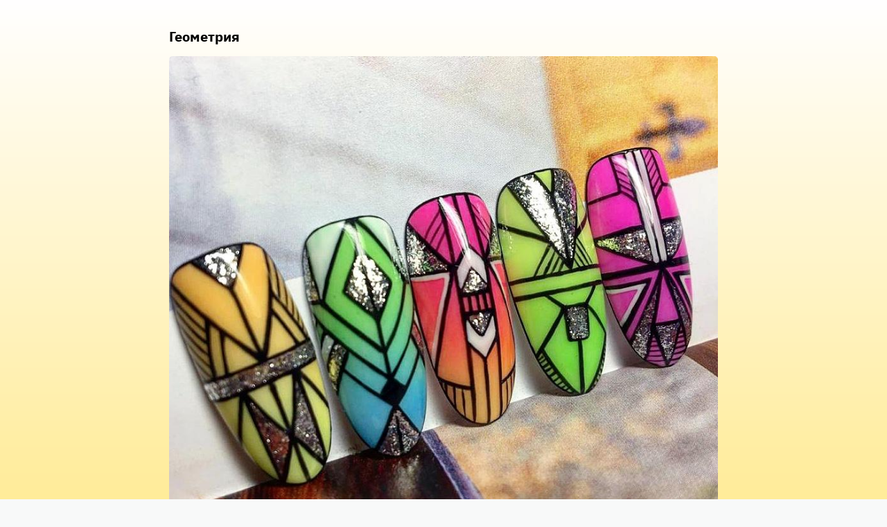

--- FILE ---
content_type: text/html; charset=utf-8
request_url: https://goldnails.school/p/1fdc91/
body_size: 2178
content:
<!DOCTYPE html> <html prefix="og: http://ogp.me/ns#" lang="ru" data-format-date="d.m.Y" data-format-datetime="d.m.Y H:i"> <head> <title>goldnails.school</title>    <meta name=viewport content="width=device-width, user-scalable=no, initial-scale=1, maximum-scale=1, shrink-to-fit=no"/> <meta name=HandheldFriendly content=true> <meta http-equiv=Content-Type content='text/html; charset=utf-8'>     <link type='text/css' rel=stylesheet href='//us.x.taplink.st/s/css/frontend.css?1.2.9991'>      <link rel=icon href="https://p.taplink.st/a/f/b/b/f/1af289.png?175">  <link rel=apple-touch-icon sizes=300x300 href="https://p.taplink.st/a/f/b/b/f/1af289.png?175"/>  <link rel=canonical href="https://goldnails.school/p/1fdc91/"/> <meta name=format-detection content="telephone=no"/> <meta name=referrer content=always> <link rel=image_src href="https://p.taplink.st/a/f/b/b/f/1af289.png?175"/> <meta property="og:image" content="https://p.taplink.st/a/f/b/b/f/1af289.png?175"> <meta property="og:type" content=website /> <meta property="og:title" content="goldnails.school"/>  <meta property="og:url" content="https://goldnails.school/p/1fdc91/"/> <meta property="og:site_name" content="goldnails.school"/> <meta name="viewport" content="width=device-width, initial-scale=1"><link rel="manifest" href="/38a750701766025.webmanifest"> </head> <body> <div class="main base-theme main-theme">    <style> html {min-height: 100%}</style> <script>
	window.account = {"account_id":2092206,"language_id":1,"language_code":"ru","language_code_account":"ru","main_page_id":2004831,"profile_id":1766025,"is_hidelink":1,"is_plus":0,"is_trial":0,"is_full_trial":0,"tariff_current":"business","utc_timezone":3,"currency_id":1,"plan_until":1768608000,"nickname":null,"has_nickname":0,"theme":{"heading":{"font":15},"screen":{"font":15,"bg":null,"gradient":null},"link":{"bg":"#fab005","color":"#000000","subtitle":{"color":"#000000"},"radius":40,"transparent":100,"round":true},"bg":{"position":"50% 0%","repeat":"repeat-x","opacity":100,"size":"cover","fixed":true,"picture":{"picture_id":15711869,"color":null,"ext":"jpg","filename":"9/0/5/f/15711869.jpg?0","version":0,"width":1080,"height":608},"height":1153,"color":"#ffffff;0;#ffec99;100;180"},"avatar":{"title":{"font":14},"bio":{"font":14}}},"menu":null,"menu_items":null,"profile_link":"https://goldnails.school","addons":{"codes":[{"cb":"yandexMetrikaInit","cookie":"analytics","data":{"id":44929738,"simple":true}}]},"locales":{"pages":"ru"},"avatar":{"path":"f/b/b/f/","title":"","bio":"","a":"65:png?175","is_hide_text":1},"currency":{"title":"₽","code":"RUB","format":"%p %c","precision":2},"products":[],"username":null,"current_page_id":2088081,"widgets":[],"custom_domain":"goldnails.school","domain":"taplink.ru","client":{"country":"us","timestamp":1766975315},"locale":{"formats":{"date":"d.m.Y"},"current":"ru","direction":"ltr"},"number":{"decimal":".","thousands":" ","precision":2},"weight":{"decimal":".","thousands":" ","precision":3},"ts":"08030f22","html":"<script src=\"https://forma.tinkoff.ru/static/onlineScript.js\"><\/script>\n<head>\n\n<style>\n.block {\n  display: block;\n  width: 100%;\n  border: none;\n  border-radius:10px;\n  border:2px solid #FFDD2D;\n  background: rgba( 255,221,45,1.0);\n  //background-color: #FFFAE3;\n  color: black;\n  padding: 14px 28px;\n  font-size: 16px;\n  cursor: pointer;\n  text-align: center;\n}\n\n.block:hover {\n  background-color: #ddd;\n  color: black;\n}\n</style>\n</head>\n<body>"};
	window.data = {"page_id":2088081,"fields":[{"section":null,"items":[{"block_id":12310419,"options":{"html":"<br><font style=\"font-size:15pt;\"><b>Геометрия</b></font>"},"block_type_id":7,"block_type_name":"html","is_visible":1,"addon_target":null},{"block_id":12310437,"options":{"list":[{"p":{"filename":"b/f/9/7/4743747.jpg?0","width":863,"height":863},"s":"","t":"","link":{"title":"","type":"link","value":null}},{"p":{"filename":"6/c/c/6/4743741.jpg?5","width":1080,"height":1666},"s":"","t":"","link":{"title":"","type":"link","value":null}},{"p":{"filename":"4/7/2/1/4743744.jpg?0","width":1080,"height":1080},"s":"","t":"","link":{"title":"","type":"link","value":null}}],"carousel_ride":true,"remove_border":true},"block_type_id":9,"block_type_name":"pictures","is_visible":1,"addon_target":null,"hash":"38e3af","stat":["249ae2.0","2b6d05.1","b3bc46.2"]},{"block_id":12292977,"options":{"html":"<br>Курс с <small><b>11:00</b></small> до <small><b>19:00</b></small>\n<br>\n<br><b>Описание курса</b>\n<br><img src=\"//images.vfl.ru/ii/1580269610/ea359461/29360243_m.png\" width=\"20\" height=\"25\">  Знакомство с материалами\n<br><img src=\"//images.vfl.ru/ii/1580269610/ea359461/29360243_m.png\" width=\"20\" height=\"25\">  Подбор кистей и уход за ними\n<br><img src=\"//images.vfl.ru/ii/1580269610/ea359461/29360243_m.png\" width=\"20\" height=\"25\">  Набор материала на кисть\n<br><img src=\"//images.vfl.ru/ii/1580269610/ea359461/29360243_m.png\" width=\"20\" height=\"25\">  Схемы прорисовок\n<br><img src=\"//images.vfl.ru/ii/1580269610/ea359461/29360243_m.png\" width=\"20\" height=\"25\">  Положение кисти при прорисовке\n<br><img src=\"//images.vfl.ru/ii/1580269610/ea359461/29360243_m.png\" width=\"20\" height=\"25\">  Постановка руки на тонкие линии\n<br><img src=\"//images.vfl.ru/ii/1580269610/ea359461/29360243_m.png\" width=\"20\" height=\"25\">  Алгоритм работы\n<br><img src=\"//images.vfl.ru/ii/1580269610/ea359461/29360243_m.png\" width=\"20\" height=\"25\">  Быстрые градиенты гель-лаками (кистью)\n<br><img src=\"//images.vfl.ru/ii/1580269610/ea359461/29360243_m.png\" width=\"20\" height=\"25\">  Декорирование блестками\n<br><img src=\"//images.vfl.ru/ii/1580269610/ea359461/29360243_m.png\" width=\"20\" height=\"25\">  Отработка на типсах\n<br>\n<br><b><u>На курс необходимо взять кисть</u></b>\n<br>Стоимость – <b>3500</b> рублей\n<br>Преподаватель Галина"},"block_type_id":7,"block_type_name":"html","is_visible":1,"addon_target":null}]}],"options":[]};
</script> <script type='text/javascript' src='//us.x.taplink.st/s/js/frontend.js?1.2.9991'></script> <div class="page vue"> <router-view></router-view> </div> </div> </body> </html>